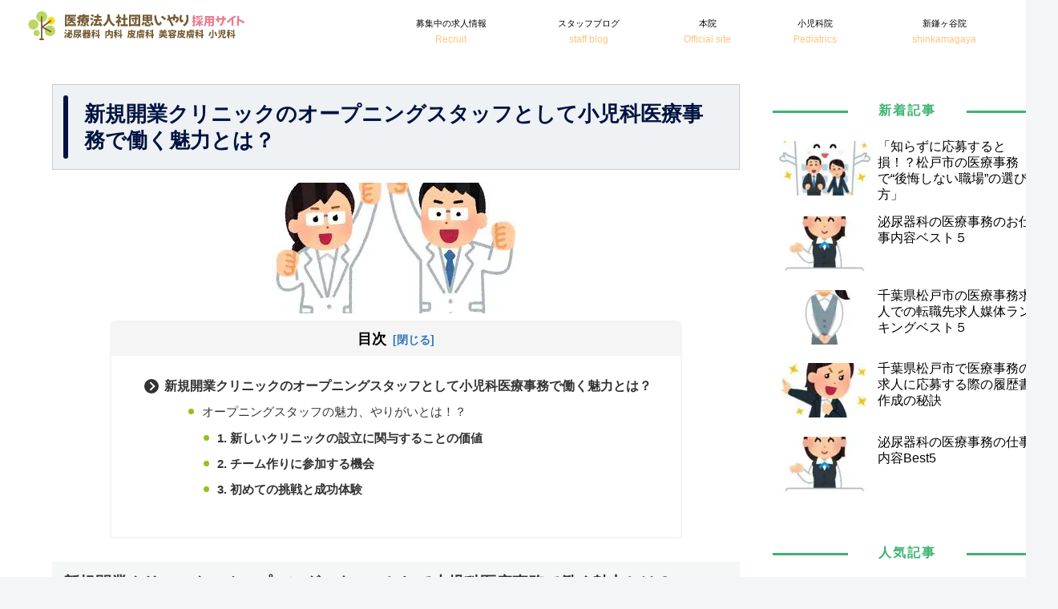

--- FILE ---
content_type: text/css
request_url: https://omoiyari-clinic.or.jp/wp/wp-content/themes/cocoon-child-master/style.css?ver=6.9&fver=20250529080314
body_size: 9535
content:
@charset "UTF-8";

/*!
Theme Name: Cocoon Child
Description: Cocoon専用の子テーマ
Theme URI: https://wp-cocoon.com/
Author: わいひら
Author URI: https://nelog.jp/
Template:   cocoon-master
Version:    1.1.3
*/

/************************************
** 子テーマ用のスタイルを書く
************************************/
.entry-content {
    margin-top: -20px;
    margin-bottom: 0;
}

/************************************
** contents
************************************/

#content{ margin-top:0;margin-bottom: 0;}
#content-in{
margin:0 auto!important;
}

.main{ padding:0; }
#main-image{ 
	padding:0;
	margin-bottom:0;
	border:none;
	background: #ffffff url(images/bg-main.png) left top repeat-x!important;
	height:800px;
}

#main-image p{
    width: 1196px;
    margin: 0 auto;	
	padding-top:80px;
}


/************************************
** ヘッダー
************************************/
.logo{
	width:330px;
	text-align:left;
}
#header-in{ width:1196px; margin:10px auto 0 auto;}

/**      ヘッダーボタン		**/
.h-submenu{float:right; margin-top:-105px;}
.h-submenu li{ display:inline-block;}



/************************************
** フッター
************************************/
#footer{padding-top:0!important;margin-top:0;}
.article-footer{ display:none;}


/************************************
** サイド
************************************/

.sidebar h3 {
  background: none;
  font-size: 16px;
  letter-spacing: 2px;
  display: inline-block;
  position: relative;
  width: 100%;
  padding: 0;
  text-align: center;
  color: #3eb370; /* サイドバータイトルの色を指定 */
}
.sidebar h3::before,
.sidebar h3::after {
  content: "";
  position: absolute;
  top: 50%;
  width: 28%;
  border-top: 3px solid #3eb370; /* サイドバータイトル横のバーの色を指定 */
}
.sidebar h3::before {
  left: 0;
}
.sidebar h3::after {
  right: 0;
}
.widget_categories ul li a {
  color: #333;
  text-decoration: none;
  padding: 6px 0;
  display: block;
  padding-right: 4px;
  padding-left: 4px;
  border-top: 1px dotted #ccc;
  font-size: 16px;
}
.widget_categories ul li a::before {
  font-family: "Font Awesome 5 Free";
  content: "\f07b";
  padding-right: 10px;
}
.widget_categories > ul > li > a:first-child {
  border-top: none;
}
.widget_categories > ul > li > a:last-child {
  border-bottom: 1px dotted #3eb370;
}
.widget_categories ul li a .post-count {
  display: block;
  float: right;
  background: #fff;
  padding: 0 1em;
  font-size: 14px;
  margin-top: 0.2em;
  border-radius: 4px;
}
.widget_categories ul li a:hover {
  background: none;
  transition: 0.5s;
  color: #3eb370;
}
.widget_categories ul li a:hover .post-count {
  background: #3eb370;
  color: #fff;
  transition: 0.5s;
}
.widget_categories ul li ul {
  border-bottom: 1px dotted #ccc;
}
.widget_categories ul li ul li a {
  color: #333;
  text-decoration: none;
  padding: 0 4px 4px 4px;
  display: block;
  border: none;
}
.widget_categories ul li ul li a::before {
  font-family: "Font Awesome 5 Free";
  content: "\f105";
  padding-right: 0.45em;
  font-weight: bold;
}
.author-box .sns-follow-buttons a.follow-button {
  background-color: #fff;
  color: black;
  border: 0px;
}
.author-box {
  border: 0px;
}
.author-box p {
  margin-top: 0.3em;
  line-height: 1.6;
}
.author-box p a {
  text-decoration: none;
}
.author-box p a:hover {
  text-decoration: underline;
  color: #008cee; /* プロフィールにリンクを貼っている場合, ホバーした際の色指定 */
}
/* スマホサイドバー設定 */
#sidebar .author-box {
  border: none;
  border-radius: 4px;
  margin: 1em 0;
  line-height: 1.4;
  position: relative;
  padding: 1.4% 2% 1.8%;
}
#sidebar .author-thumb {
  float: none;
  width: 100%;
  margin: 9px auto 0;
  height: 0;
  padding-top: 75px;
  position: relative;
}
#sidebar .author-thumb img {
  border: 3px dashed #3eb370;
  width: 35%;
  padding: 6px;
  margin: 0 auto;
  position: absolute;
  left: 0;
  right: 0;
  bottom: -25%;
}
#sidebar .author-content {
  margin-top: 16%;
  font-size: 0.9em;
}

/************************************
** サイド
************************************/
.cta-box { background-color:#fefaf2;}

/************************************
** Main
************************************/
.wp-block-cover{ min-height:560px;margin-bottom:0!important; }


/************************************
** Menu
************************************/
.header-container-in { position:relative;padding-bottom:10px;}
.header-container-in .navi-in{ position:absolute;right:0px; top:10px; }

#menu-page-menu li{width:90px!important; text-align:center; line-height:1.!important; height:50px;vertical-align:middle;}
#menu-page-menu menu-h-menu li a{padding:10px 0; color:#000000;}
#navi-menu-caption{ color:#000000;}

#menu-page-menu li#menu-item-323{margin-right:10px;}
#menu-page-menu li#menu-item-323{width:170px!important;}
#menu-page-menu li#menu-item-323 .item-label{ display:none;}
#menu-page-menu li#menu-item-323 a{ padding:15px!important;}
#menu-page-menu li#menu-item-2535{margin-right:10px;}
#menu-page-menu li#menu-item-2535{width:170px!important;}
#menu-page-menu li#menu-item-2535 .item-label{ display:none;}
#menu-page-menu li#menu-item-2535 a{ padding:15px!important;}

.m-contact{
background: #bbd762 url(images/bt-contact.png) 50% 50% no-repeat!important;
padding:7px 30px!important;
width:180px!important;
border-radius:30px;
	text-indent:100%;
	white-space:nowrap;
	overflow:hidden;
}
.navi .item-label, .navi .item-description{color:#ff8a00;}

/************************************
** 固定ヘッダー
************************************/
.fixed-header{ height:80px;}
.fixed-header #menu-page-menu li{width:80px;}
.fixed-header #menu-page-menu li#menu-item-48{width:130px;}
.header-container-in.hlt-top-menur{position:relative;}
.fixed-header #nav{background-color:none; padding-bottom:0!important;}
.fixed-header #navi .navi-in{
  position: absolute;
  right:0;
  top: 20px;
}

.fixed-header #navi .navi-in a{color:#012351;}
.fixed-header .logo{ position:absolute;top:10px;left:0; }
.fixed-header .h-submenu{ 
	position:absolute;
	bottom:-4px;
	right:50px;
}
.fixed-header .h-submenu img.pc-img{ max-width:95%;} 
.header-container-in.hlt-top-menu .h-submenu li{ padding-top:10px;}
.header-container-in.hlt-top-menu .navi-in .item-label{ font-size:11px; color:#000000; }


/************************************
** 共通
************************************/
section{ margin-bottom:0!important;}
section .inner{ margin:0px auto; width:1000px;padding:50px 10px;}

/*投稿日を非表示にする*/
.post-date {
  display: none;
}

/*更新日を非表示にする*/
.post-update{
  display: none;
}

img.aligncenter {
display:block;
margin:5px auto 30px auto;
text-align:center;
}

img.alignright{
margin:5px 0 30px 30px;
}

img.alignleft{
margin:5px 30px 30px 0;
}

img a:hove{ opacity:0.5;}

.alignright{ float:right; }
.alignleft{ float:left; }

.pc-img{ display:inline!important;}
.tab-img { display:none!important;}
.tab-smt{ display:none!important;}	
.smt-img { display:none!important;}

/************************************
** margin / padding
************************************/
.mt10{ margin-top:10px;}
.mt30{ margin-top:30px;}

.mb0{ margin-bottom:0px!important;}
.mb15{ margin-bottom:15px;}
.mb30{ margin-bottom:30px!important;}
.mb50{ margin-bottom:50px!important;}

.mr0{margin-right:0!important;}
.mr10{margin-right:10px!important;}
.mr30{margin-right:30px!important;}


/************************************
** Font
************************************/
.fs{font-size:80%;}
.fm{font-size:120%;}
.fl{font-size:140%;}
.fll{font-size:160%;}

.bold{ font-weight:bold; }
.uline{ text-decoration:underline;}
.fuchidori {
  color: #000;
  text-shadow:1px 1px 0 #FFF, -1px -1px 0 #FFF,
              -1px 1px 0 #FFF, 1px -1px 0 #FFF,
              0px 1px 0 #FFF,  0-1px 0 #FFF,
              -1px 0 0 #FFF, 1px 0 0 #FFF;
}

.blue{color:#0b4797;}
.yellow{ color:#f9ef55;}
.yellow02{color:#ffe651;}
.red{ color:#ea3e60;}
.white{ color:#ffffff;}
.orange{color:#ff8a00!important;}

.line-yellow{ background:linear-gradient(transparent 60%, #fffa00 60%);}

.mincho{font-family: 游明朝,"Yu Mincho",YuMincho,"Hiragino Mincho ProN","Hiragino Mincho Pro",HGS明朝E,メイリオ,Meiryo,serif;}

.center{ text-align:center;}
.right{ text-align:right;}
.left{ text-align:left;}

.text01{ line-height:1.4;}

/************************************
** Tittle
************************************/
.article section h2{ background-color:transparent; text-align:center;}

h1.entry-title,
h1.archive-title{
  position: relative;
  padding: .75em 1em .75em 1.5em;
  border: 1px solid #ccc;
	color:#001341;
	background-color:#eef2f5;
}

h1.entry-title::after,
h1.archive-title::after{
  position: absolute;
  top: .5em;
  left: .5em;
  content: '';
  width: 6px;
  height: -webkit-calc(100% - 1em);
  height: calc(100% - 1em);
  background-color: #001341;
  border-radius: 4px;
}
h2{ color:#333!important;}

h2.ti02{
  position: relative;
  padding:10px 0 .5em 0;
  margin-bottom:20px!important;
  border-bottom: 4px solid #ccc!important;
  font-size:1.4em;
  text-align:left!important;
  background-color:#fff;
}
h2.ti02::after {
  position: absolute;
  bottom: -4px;
  left: 0;
  z-index: 2;
  content: '';
  width: 20%;
  height: 4px;
  background-color: #001341;
}


h3.ti03 {
  position: relative;
  padding-left: 0px;
 list-style:none;
 font-size:1.4em;
	color:#000000;
background-color:none;
	border:none;
	margin-bottom:10px;
}

h3.ti-faq{
	color:#ff8a00;
	border-bottom:1px solid #ff8a00;
	padding-bottom:7px;
	font-size:1.2em;
	font-weight:bold;
	padding-left:0;
}
h3.ti-number {
	counter-increment: titleNum;
}
h3.ti-number{
	position: relative;
	padding: 15px 5px 15px 45px;
	border-bottom: 2px dotted #FFCC80;
	border-left:none;
	border-top:none;
	margin-bottom:10px;
}
h3.ti-number::before {
	position: absolute;
	content: counter(titleNum);
	color: #fff;
	font-size: .9em;
	text-align: center;
	top: calc(50% - 0.75em);
	left: 0;
	width: 1.5em;
	height: 1.5em;
	line-height: 1.5em;
	background-color: #FF9800;
	border-radius: 100%;
}

h3.ti04{ background-color:#f1efef; padding:20px; color:#000; text-align:center;margin-bottom:20px;}

.ti05 {
padding: 1rem 2rem;
  border-left: 4px solid #000;
	color:#ff8a00;
	font-weight:bold;
}


/************************************
** box
************************************/
.box{
	background-color:#fffdd3;
	padding:10px 20px;
	border-radius:10px;
}
.box02{
	background-color:#faffec;
	border-radius:10px;
	border:2px solid #a3cb25;
	padding:30px;
}
dl.box03{
	border:5px solid #feda15;
	border-radius:20px;
	background-color:#fff;
	padding:20px;
	min-height:280px;
}
dl.box03 dt{
	border-bottom:#ff8a00 dotted 2px;
	color:#ff8a00;
	font-size:1.2em;
	font-weight:bold;
	padding-bottom:10px;
	margin-bottom:20px;
	vertical-align:middle;
}
dl.box03 dd{
	margin-left:0px!important;
}

.circle_number{
display:inline-block;
width:40px;
height:40px;
line-height: 50px;
padding-top: 0;
border-radius: 50%;
text-align: center;
background-color:#ff8a00;
color:#fff;
font-size:1.2em;
	line-height:1.6;
font-weight:bold;

}


.stepbox{
	background-color:#eef2f5;
	padding:3%;
	margin-bottom:20px;
	min-height:240px;
}
.stepbox dt{ color:#000; margin-bottom:20px; font-size:1.2em; font-weight:bold;}
.stepbox dt span{
	background-color:#1e4260;
	color:#fff;
	padding:10px;
	display:inline;
	margin-right:20px;
	font-size:0.8em!important;
}

.stepbox dd{margin-left:0;}

.dlstaff dd{ margin-left:0;}

/************************************
** youtube レスポンシブ
************************************/
.movie-wrap{
  width:100%;
  height: 0;
  position: relative;
  padding-top: 56.25%;
  overflow: hidden;
}

.movie-wrap iframe {
  position: absolute;
  top: 0;
  left: 0;
  width: 100% !important;
  height: 100% !important;
}

.video-container{ 
	max-width:1000px!important;
	text-align:center!important;
}

/************************************
** List
************************************/
.listNomal{ padding-left:0!important;}
.listNomal li{ list-style:none!important;}

ul.listIcon01{padding-left:0!important;margin-bottom:17px;}
ul.listIcon01 li {
    padding: 5px 0 7px 50px;
    line-height: 1.2em;
    background: url(images/icon-chk.png) left 0px top 50% no-repeat;
    margin: 0 0 5px 0;
    font-weight: bold;
    font-size: 1em;
	list-style:none
}

.listIcon02{padding-left:0px!important;}
.listIcon02 li {
    padding: 5px 0 12px 40px;
    line-height: 1.6em;
    background: url(images/icon-arrow02.png) left 0px top 10px no-repeat;
    margin-bottom: 7px;
    font-weight: bold;
    font-size: 1.2em;
	list-style:none;
	color:#0b4797;
}
.listIcon03{padding-left:0px!important;}
.listIcon03 li {
    padding: 12px 0 12px 50px;
    line-height: 1.6em;
    background: url(images/icon-arrow03.png) left 0px top 10px no-repeat;
    margin-bottom: 7px;
    font-weight: bold;
    font-size: 1.2em;
	list-style:none
}
.listcircle{
	padding-left:0px!important;
}
 
.listcircle li{
  position: relative;
  padding-left: 20px;
 list-style:none;
 font-size:1em;
}
 
.listcircle li:before {
  content: "";
  position: absolute;
 top:10px;
  left: 0;
  width:10px;
  height:10px;
  background-color: #ff8a00;
  border-radius: 50%;
}

ol.listnumber {
  list-style: none;
  counter-reset: list-counter; /*list-counterの値が0にリセットされる*/
  padding: 0;
  margin: 0;
}
ol.listnumber li {
  font-size: 20px;
  line-height: 1.6;
  margin: 20px 0;
  padding-left: 30px;
  position: relative;
}

ol.listnumber li:before {
  content: counter(list-counter);/*list-counterの値を挿入*/
  counter-increment: list-counter;/*連番の値が挿入される*/
  border: 1px solid;
  box-sizing: border-box;
  border-radius: 50%;/*円を作る*/
  height: 25px;/*円の高さを指定*/
  width: 25px;/*円の幅を指定*/
  display: flex;/*円と文字が中央になるよう調整*/
  justify-content: center;
  align-items: center;
  position: absolute;/*左端に配置*/
  top: 0;
  left: 0;
  font-size: 85%;/*文字サイズ小さめに調整*/
	background-color:#ff8a00;
	color:#fff;
}

.dlfaq{background:url("images/line-dotte.png") repeat-x left bottom; margin-bottom:20px;}

.dlfaq dt{ 
	padding:15px 0px 15px 60px;
	margin-bottom:10px;
	font-size:1em; 
	font-weight:bold; 
	background:url("images/icon-q.png") no-repeat left center;
	color:#ff8a00;
}

.dlfaq dd{
	margin-left:0!important;
	padding:5px 0px 10px 0;
}

.list01{ padding-left:0!important;}
.list01 li{ display:inline;}

/************************************
** table
************************************/
table .thead th {
	background:#1e4260!important;
	padding:10px;
	color:#fff;
}

table.table01 {
	margin:3% 0;
	border-left:#202020 1px solid;
	border-right:#202020 1px solid;
	
}
table.table01 th {
	background:#fee58f!important;
	color:#000;
	padding:15px;
	text-align:left;
	border-top:#202020 1px solid;
	border-bottom:#202020 1px solid;
	border-right:#202020 1px solid;
	border-left:#202020 1px solid!important;
	width:30%;
}

table.table01 th.th01 { background-color:#accbd3!important;}
table.table01 th.th02 { background-color:#accbd3; }
table.table01 td {
	border-top:#202020 1px solid;
	border-bottom:#202020 1px solid;
	border-right:#202020 1px solid;
	padding:15px;
	text-align:left;
}

table.table02 {
  border-collapse: collapse;
  margin: 0 auto 30px auto;
  padding: 0;
  width: 100%;
  table-layout: fixed;
	border-left:#dcdcdc 1px solid;
	border-right:#dcdcdc 1px solid;
		
}

table.table02 tr {
  background-color: #fff;
  border: 1px solid #bbb;
  padding: .35em;
}
table.table02 th,
table.table02 td {
  padding: 1em 10px 1em 1em;
	text-align:center;
}
table.table02 th {
  font-size: .85em;
	border-top:#dcdcdc 1px solid;
	border-bottom:#dcdcdc 1px solid;
	border-right:#dcdcdc 1px solid;
	border-left:#dcdcdc 1px solid!important;
	background-color: #e2edbf;	
}
table.table02 thead th.th01{ background-color: #e2edbf;}
table.table02 thead th.th02{ background-color: #fff09c;}
table.table02 thead th.th03{ background-color: #feda15;}

table.table02 td {
	border-top:#dcdcdc 1px solid;
	border-bottom:#dcdcdc 1px solid;
	border-right:#dcdcdc 1px solid;
}	
.txt{
   text-align: left;
   font-size: .85em;
}
.price{
   text-align: right;
}
table.table03 {
	margin:3% 0;
	border-left:#accbd3 1px solid;
	border-right:#accbd3 1px solid;
	width:100%;
	
}
table.table03 th {
	background:#f5f6f7!important;
	color:#000;
	padding:15px;
	text-align:left;
	border-top:#ccc 1px solid;
	border-bottom:#ccc 1px solid;
	border-right:#ccc 1px solid;
	border-left:#ccc 1px solid;
	width:20%;
}
table.table03 thead th{background-color:#1e4260!important; color:#fff;width:75%;}
table.table03 thead th.th01{ max-width:30%!important;}

table.table03 td {
	border-top:#ccc 1px solid;
	border-bottom:#ccc 1px solid;
	border-right:#ccc 1px solid;
	padding:15px;
	text-align:left;
}
@media screen and (max-width: 1024px) {
table.table01 td { border-left:#202020 1px solid;}
}

@media screen and (max-width: 640px) {
table.table01 td { border-left:#202020 1px solid;}
table.table01 th {
	border-top:#202020 1px solid;
	border-right:#202020 1px solid;
	border-left:none;
}

table.table01 th.th01 { background-color:#accbd3!important;}
table.table01 th.th02 { background-color:#accbd3; }
table.table01 td {
	border-top:#202020 1px solid;
	border-bottom:#202020 1px solid;
	border-right:#202020 1px solid;
	padding:15px;
	text-align:left;
	font-size:16px;
}

table.table02 {
    border: 0;
    width:100%
}
table.table02 th{
  background-color: #e2edbf;
  display: block;
  border-right: none;
  color:#000;  
}
table.table02 thead {
    border: none;
    clip: rect(0 0 0 0);
    height: 1px;
    margin: -1px;
    overflow: hidden;
    padding: 0;
    position: absolute;
    width: 1px;
  }
  
table.table02 tr {
    display: block;
    margin-bottom: .625em;
}
  
table.table02 td {
    border-bottom: 1px solid #bbb;
    display: block;
    font-size: .8em;
    text-align: right;
    position: relative;
    padding: .625em .625em .625em 4em;
    border-right: none;
  }
  
  table.table02 td::before {
    content: attr(data-label);
    font-weight: bold;
    position: absolute;
    left: 10px;
  }

	
	
.br::before {
			content: "\A" ;
			white-space: pre ;
		}
  
table.table02 td:last-child {
    border-bottom: 0;
  }
	
.scroll-table table {
display: block;
overflow-x: scroll;
white-space: nowrap;
-webkit-overflow-scrolling: touch;
}

}

/************************************
** Clearfix
************************************/
.clearfix::after {
   content: "";
   display: block;
   clear: both;
}

/************************************
** TOP
************************************/
#page-id-8 .sec03{ background-color:#fefae6;}

/************************************
** 固定ページ
************************************/
.page #content{	
	max-width:100%;
	margin:0 auto;
	padding:0;
	background-color:#ffffff;
}
.home .content-in.wrap,
.page .content-in.wrap{ width:100%!important; }

/************************************
** 固定ページ(看護師常勤)
************************************/
.sec01 p{ line-height:1.6;}
.sec01-bottom{ 
	background-color:rgba(187,215,98,0.3);
	padding:10px;
}


.boxtext{ background-color:#fffdd3;
border-radius:10px;
padding:30px;
}
.boxtext li{  position: relative;
  padding-left: 20px;
 list-style:none;
 font-size:1.4em;
color:#ff8a00;
	font-weight:bold;
}
.boxtext li:before {
  content: "";
  position: absolute;
 bottom:30%;
  left: 0;
  width:10px;
  height:10px;
  background-color: #ff8a00;
  border-radius: 50%;
}

.sec03{ background-color:#fefae6;}
.sec03 h2{padding:0;}

.sec04{}
.sec04 .dl-l{ float:left; width:65%; margin-left:0;}
.sec04 .dl-r{ float:right; width:30%;}
.sec04 .dl-l2{ float:left; width:30%; margin-left:0;}
.sec04 .dl-r2{ float:right; width:65%;}


.sec04  dl dt{
	background-color:#ff8a00; padding:20px;
	color:#fff;
	font-weight:bold;
	font-size:1.2em;
	margin-left:0;
	padding:10px 20px;
}
.sec04  dl dd{ margin:0;}

.sec05{}

.sec05 .box-sec05-01{
	background-color:#fffdd3;
	background-image: url(images/box-sec05-01-l.png), url(images/box-sec05-01-r.png);
	background-position:left 5% center,  right 5% center;
	background-repeat: no-repeat, no-repeat;
	border-radius:10px;
	padding:20px 50px;
}
.sec05 .box-sec05-02{
	background-color:#fffdd3;
	background-image: url(images/box-sec05-02-l.png), url(images/box-sec05-02-r.png);
	background-position:left 5% center,  right 5% center;
	background-repeat: no-repeat, no-repeat;
	border-radius:10px;
	padding:20px 50px;
	border:2px dotted #ff8a00;
}
.sec05 .box-sec05-03{
	background-color:#fffdd3;
	background-image: url(images/box-sec05-03-l.png), url(images/box-sec05-03-r.png);
	background-position:left 5% bottom,  right 5% bottom;
	background-repeat: no-repeat, no-repeat;
	border-radius:10px;
	padding:20px 50px;
	border:2px dotted #ff8a00;
}

.sec06{background-color:#fefae6;}
.icon-q{
	padding:15px 10px 15px 70px;
	margin-bottom:30px;
	font-size:1em; 
	font-weight:bold; 
	background:url("images/icon-q.png") no-repeat left 25% center;
	color:#000;
	text-align:center;
}

/* 吹き出し */
.left-side,
.right-side {
    width: 100%;
    margin: 20px 0;
    overflow: hidden;
}
.icon {
    width: 100px;
    text-align: center;
}
.icon p {
    margin: 0px;
    word-wrap: break-word;
}
.bubble {
    max-width: 90%;
    padding: 20px;
    border-radius: 10px;
    display: inline-block;
    background: #ffffff;
    position: relative;
	border:#ff8a00 3px solid;
}
.bubble::before{
    content: "";
  width: 0;
  height: 0;
  border-left: 20px solid transparent;
  border-right: 20px solid transparent;
  border-bottom: 30px solid #ff8a00;
 position: absolute;
}
/* 左側表示の吹き出しのスタイリング */
.left-side .icon {
    float: left;
    margin-left: 10px;
}
.left-side .bubble{
    margin: 10px 0 0 20px;
}
.left-side .bubble::before{
    top: 50px;
    left: -38px;
	transform: rotate(-90deg);
}
/* 右側表示の吹き出しのスタイリング */
.right-side .icon {
    float: right;
    margin-right: 10px;
}
.right-side .bubble{
    float: right;
    margin: 10px 20px 0 0;
}
.right-side .bubble::before{
    top: 50px;
    right: -38px;
	transform: rotate(90deg);
	
}
.box06{
	background-color:#ffffff;
	border:3px solid #ff8a00;
	border-radius:10px;
	padding:20px;
	margin-bottom:30px;
	width:48%;
	float:left;
	
}

.ti-sec06{
	padding:20px 10px 20px 80px!important;
	margin-bottom:30px;
	font-size:1em; 
	font-weight:bold; 
	color:#ff8a00;
	text-align:left;
background:url("images/icon-fukidashi.png") no-repeat left center;
 display:inline-block;
border:none!important;
	
}
.ti-sec06 span{
 background:linear-gradient(transparent 50%, #fffe9f 50%);
}
.sec08{ background-color:#e8e6e6;}
.sec08 h2{ 
	background:#000!important;
	border-radius:50px;
	border:none;
	text-align:center;
	color:#fff!important;
}
.sec10{ background-color:#fffbec;}

/************************************
** 投稿ページ
************************************/
.category #content,
.single #content{
margin:0 auto;
background:#FFF;
padding:2% 5%;
/*    max-width: 1000px;*/
}

.category #main  h2,
.single #main  h2{
  font-size: 20px !important;/*文字のサイズ*/
  background: rgba(94,139,109,.07);/*背景色*/
  border-bottom: 3px solid #5E8B6D;/*下線*/
  color: #323232;
  padding:.7em;
  margin-bottom: 15px;
  border-top: none;
}

.category #main h3,
.single #main h3 {
  font-size: 20px !important;/*文字のサイズ*/
  border-left: 5px solid #5E8B6D;/*左線*/
  padding: .5em .7em;/*余白*/
  color: #323232;
  margin-bottom: 15px;
  border-top: none;
  border-bottom: none;
}


.cat-label{ color:#000;border:#333 1px solid!important;padding:3px 6px!important;}

.post a{ font-weight:bold;}


/************************************
****　固定ページ - template
************************************/
.page-template h1{
	margin-bottom:30px;
}

.page-template h2{
  font-size: 20px !important;/*文字のサイズ*/
  background: rgba(94,139,109,.07);/*背景色*/
  border-bottom: 3px solid #5E8B6D;/*下線*/
  color: #323232;
  padding:.7em;
  margin-bottom: 15px;
  border-top: none;
}

.page-template h3 {
  font-size: 20px !important;/*文字のサイズ*/
  border-left: 5px solid #5E8B6D;/*左線*/
  padding: .5em .7em;/*余白*/
  color: #323232;
  margin-bottom: 15px;
  border-top: none;
  border-bottom: none;
}


/************************************
****　目次
************************************/
.toc{
padding: 0 0 1em 0;
border: 2px solid #f5f5f5!important;
border-top-left-radius: 7px;
border-top-right-radius: 7px;
	margin-bottom:50px;
}
.toc-list.open {
    padding: 0 2em;
}
.toc-title{
font-weight:bold;
background-color:#f5f5f5;
border-top-left-radius: 3px;
border-top-right-radius: 3px;
	padding:5px;
}

.toc-title::after {
color:#337ab7;
}
.toc-list > li a {
font-weight: bold;
display:block;
margin-top:10px;
margin-left: 10px;
  position: relative;
  display: inline-block;
padding-left:20px;
  color: #333;
  text-decoration: none;	
	
}
.toc-list > li a::before {
  content: '';
  width: 18px;
  height: 18px;
  background: #333;
  border-radius: 50%;
  position: absolute;
  top: 50%;
  left: -5px;
  margin-top: -9px;

}
.toc-list > li a::after{
 content: '';
  width: 6px;
  height: 6px;
  border: 0;
  border-top: solid 2px #fff;
  border-right: solid 2px #fff;
  position: absolute;
  top: 50%;
  left: -1px;
  margin-top: -4px;
  transform: rotate(45deg);

}

.toc-list > li li a {
font-weight: normal;
font-size: 95%;
margin-top:0;
margin-left: 2em;
}
.toc-list > li li a::before {
content: "";
width: 7px;
height: 7px;
left: -10px;
display: inline-block;
border-radius: 50%;
background: #90C31F;/*こちらで緑点の色を変更できます*/
position: relative;
margin-bottom: 2px;
}
.toc-list > li li a::after{
	  border-top: none;
  border-right: none;
}

@media (max-width:880px){
.toc-list > li a {
margin-left: -10px;
}
.toc-list > li li a {
margin-left: -2em;
}
.toc-list > li li a::before {
left: -10px;
margin-bottom:1px;
}
}
.toc a:hover {
color: #333333;
text-decoration: underline;
}

/************************************
** レスポンシブデザイン用のメディアクエリ
************************************/

/*1200px以下*/
@media screen and (max-width: 1200px){
#navi .navi-in>ul>li { width: 80px;}
.inner {
width:96%;
margin:0 auto!important;
}

#menu-h-menu li#menu-item-33 a{ position:absolute;top:0;left:0;;width:60px;height:60px;text-align:left; padding:7px 30px!important;}
	
.m-contact{
width: 180px!important;
background:#a3cb25 url(images/bt-contact.png) 50% 50% no-repeat!important;
padding:7px 30px!important;
}
}	
	
/*1024px以下*/
@media screen and (max-width: 1024px){

/************************************
** ヘッダー
************************************/
#main-image{height:auto;}	
#header-in{ width:100%; position:relative; }

.tagline{ 
	margin-top:0!important;
	margin-bottom:0!important;
}

	
/*固定ヘッダーエリア*/	
.fixed-header #navi .navi-in {
position: absolute;
left: 230px!important;
top: 10px;
/*width:500px;*/
}

.fixed-header .header-container-in.hlt-top-menu .navi-in .item-label{ font-size:0.8em!important;}	
.fixed-header .logo{ position:absolute;top:10px;left:0; }
.fixed-header .h-submenu{
  width:340px;	
  position: absolute;
  top: -10px;
  left: 750px;
  margin-top: 0 !important;	
}
.fixed-header #menu-h-menu li{ /*width:16%!important;*/ }
.fixed-header .h-submenu li{ max-width:120px;}	
.fixed-header .h-submenu img{ }
	
/*ロゴエリア*/
.logo-menu-button img {
 	margin: 15px 0 0 10px;
}

/*ヘッダーボタンエリア　*/
.h-submenu{ width:450px; margin-top:-105px!important; margin-left:0px!important;padding-left:5px!important;}
.h-submenu li.h-contact{/* margin:10px 5px 0 0px!important;*/}
.mobile-header-menu-buttons .h-submenu li{ display:inline-block;}
	
.mobile-header-menu-buttons{ background-color:#fff;}
.search-menu-button{ display:none;}
.navi-menu-button{ margin-top:7px;}
	
	
	
/*メニューエリア*/
#menu-h-menu li{ /*width:15%!important;*/ font-size:0.8em!important;}	
.m-tel{	height:50px;}
.m-tel a{opacity:0.01;}
.m-contact{	height:50px;}
.m-contact a{opacity:0.01;}	
	
.fa-bars::before{ color:#000000!important;}
.search-menu-button.menu-button,
.mobile-header-menu-buttons .navi-menu-button.menu-button{
	height: 65px;
	padding-top: 10px;
	padding-right:10px;
}
.navi-menu-button { width:60px!important;}	
.navi-menu-button img{margin-right:0; }
.navi-menu-caption{ color:#000000!important; }	

	
/*メイン画像エリア*/
.wp-block-cover{min-height:70vh;}
#main-image p{text-align:center!important;
	width: 100%;
    margin: 0 auto;
	padding-top:50px;
}	
	
img.alignright, img.alignleft{
display:block;
margin:5px auto 20px auto;
}
	
	
/*-------- List -----------*/
.list01{　width: 100%; text-align:center;}
.list01 li{　margin:0 auto;display:inline-block;}
.alignright,
.alignleft{	float:none;}


/*--------  Section  -----------*/
section .inner{ margin:0 auto; width:100%;}

/*------    table      -----*/
table.table01 th,
table.table01 td{
width:100%!important;
display: block!important;}		
	

/*--------  page  -----------*/	
.box06{
	width:100%;
	float:none;
	
}	
	
.pc-img { display:none !important;}
.tab-img{ display:inline!important;}	
.tab-smt{ display:inline!important;}	
.smt-img{ display:none !important;}	

}

/*1023px以下*/
@media screen and (max-width: 1023px){

/*ヘッダーボタンエリア　*/	
.h-submenu {
  width: 65px;
  margin-top: 10px !important;
  margin-left: 0px !important;
  padding-left: 5px !important;
}	
	
.ti01{ display:block;}
#main-image .smt-img{display:none !important;}
.tab-img { display:none !important;}
#main-image .tab-img{display:inline !important;}	
.h-submenu .smt-img { display:inline!important;}
	
	
.smt-img{ display:inline!important;}

}

/*1000px以下*/
@media screen and (max-width: 1000px){
.header-container-in{ display:none!important;}
	
.tab-img {
display:inline !important;
width: 100% !important;
}
}

	
	
/*840px以下*/
@media screen and (max-width: 840px){
/*-----------------------
         main
-----------------------*/		
#main-image{background:#001341; height:auto;}	
#main-image p{text-align:right;padding-top:30px!important;}
#main-image .tab-img{display:none !important;}
#main-image .smt-img{display:inline !important;}	

/*-----------------------
         header
-----------------------*/
#header-container-in{display:none;}
.mobile-menu-buttons{background-color:#ffffff;}	
/*ヘッダーボタンエリア　*/
.h-submenu{ width:70px; margin-top:10px!important; margin-left:0px!important;padding-left:0!important;}
.h-submenu li.h-contact{ margin:0px 0px 0 5px!important;}
.mobile-header-menu-buttons .h-submenu li{ display:inline-block;}	

	
/*-----------------------
        tittle
-----------------------*/	
h1.entry-title{ width:100%;}	

.article h2, .article h3, .article h4, .article h5, .article h6 {
    margin-bottom: 0;
}
	
/*-----------------------
         section
-----------------------*/
section{ /*padding:20px;*/ margin-top:0px!important; margin-bottom:0px!important; }

	
/*-----------------------
         TOP
-----------------------*/	

/*-----------------------
         page
-----------------------*/		
	
.listcompany{ padding-left:0px!important;}
.listcompany li{list-style:none; float:none;}	
	
.sec03 .inner{ padding:30px; }
	
.sec04 .dl-l,
.sec04 .dl-r,
.sec04 .dl-l2,
.sec04 .dl-r2{ float:none; width:100%;}	

.sec05 .box-sec05-01{
	background-position:left 5% bottom,  right 5% bottom;
	padding:20px 20px 50px 20px;
	
}
.sec05 .box-sec05-02{
	background-color:#fffdd3;
	background-image: url(images/box-sec05-02-l.png), url(images/box-sec05-02-r.png);
	background-position:left 5% bottom,  right 5% bottom;
	background-repeat: no-repeat, no-repeat;
	border-radius:10px;
	padding:20px 50px;
	border:2px dotted #ff8a00;
}
.sec05 .box-sec05-03{
	background-color:#fffdd3;
	background-image: url(images/box-sec05-03-l.png), url(images/box-sec05-03-r.png);
	background-position:left 5% bottom,  right 5% bottom;
	background-repeat: no-repeat, no-repeat;
	border-radius:10px;
	padding:20px 50px;
	border:2px dotted #ff8a00;
}

	
	
.box06{
	padding:10px;
	width:100%;
	float:none;
	
}	
.bubble {
    max-width: 100%;
 }	
	
.bubble::before{
    content: "";
  width: 0;
  height: 0;
  border-left: none;
  border-right: none;
  border-bottom:none;
background-color:#ffffff;
 position: absolute;
}	
	
.icon-q{
	padding:15px 10px 15px 50px;
	margin-bottom:30px;
	font-size:1em; 
	font-weight:bold; 
	background:url("images/icon-q.png") no-repeat left center;
	color:#000;
	text-align:center;

}
.sec08 h2{ margin-bottom:20px;}	
	
/*-----------------------
         table
-----------------------*/
table.table01 th,
table.table01 td{
		width:100%;
		display: block;
}	
	
/*-----------------------
         Box
-----------------------*/
.tab-img { display:none !important;}	
.smt-img { display:inline!important;}
	
}

/*480px以下*/
@media screen and (max-width: 480px){
#main-image p{text-align:right;padding-top:50px!important;}	
.mblt-header-mobile-buttons {
    margin-top: 30px;
  }
}


/*-----------------------
         ContactForm7
-----------------------*/

/*ContactForm7カスタマイズ*/
table.CF7_table{width:80%;margin:0 auto;border: 3px solid #e5e5e5;}
table.CF7_table tr{border-top: 1px solid #e5e5e5;}
.single .entry-content table.CF7_table,
.page .entry-content table.CF7_table{display:table;}

/*入力欄*/
.CF7_table input, .CF7_table textarea {border: 1px solid #d8d8d8;}
.CF7_table ::placeholder {color:#797979;}

/*「必須」文字*/
.CF7_req{font-size:.9em;padding: 5px;background: #f79034;/*オレンジ*/color: #fff;border-radius: 3px;margin-right:1em;}

/*「任意」文字*/
.CF7_unreq{font-size:.9em;padding: 5px;background: #bdbdbd;/*グレー*/color: #fff;border-radius: 3px;margin-right:1em;}

/* タイトル列 */
@media screen and (min-width: 768px){
	.CF7_table th{width:30%;/*横幅*/background-color:#ebedf5;/*ブルーグレー*/}
}

/* レスポンシブ */
@media screen and (max-width: 768px){
	table.CF7_table{width:95%;}
	.CF7_table tr, .CF7_table td, .CF7_table th{display: block;width: 100%;line-height:2.5em;}
	.CF7_table th{background-color:#ebedf5;}
}

/* 「送信する」ボタン */
.wpcf7 input.wpcf7-submit {background-color:#8cc521;border:0;border-radius:10px;color:#fff;font-size:1.2em;font-weight:bold;margin:0 auto;width:70%;}
.wpcf7 input.wpcf7-submit:hover {opacity: 0.8 ;}
.CF7_btn{text-align:center;margin-top:20px;}
.wpcf7-spinner{width:0;margin:0;}
.ent-btn{text-align:center;}

/*募集要項*/
.gs{font-size:80%;margin:-20px 10px 0px 10px;padding-left:10px;border:2px solid #ccc;border-radius:10px;}
.boshu-box{margin:-20px 10px 0px 10px;padding:10px;background:#f5f5f5;border:1px solid #ccc;}
.boshu-box2{margin:0px 10px 0px 10px;padding:10px;border:1px solid #bbd762;border-radius:10px;}

/*募集終了のお知らせ*/
.boshu-end{border-radius:10px;background:#e6e6e6;padding:50px 30px;text-align:center;font-size:120%;font-weight:bold;color:#ff4500;}

/*募集職種一覧----------------------*/
.tb01{border-collapse: collapse;table-layout: fixed;width: 90%;text-align: center;margin-left:5%;padding-top:20px;}
.tb01 thead th{background-color: #fff09d;color: #000;border: 1px solid #ccc;border-right: 1px solid #ccc;border-bottom:1px solid #ccc;}
.tb01 thead th:last-of-type{border-right:1px solid #ccc;}
.tb01 tbody th{color: #2b2b2b;font-weight: bold;text-align: center;background-color: #e2eec0;border:1px solid #ccc;font-size:90%;}
.tb01 tbody td{text-align: center;border:1px solid #ccc;}
.tb01 td span.bts{text-align:center;font-weight:bold;color:#e83929;font-size:90%;}


/*詳細はこちらボタン*/
a.btn_oubo {display: block;text-align: center;vertical-align: middle;text-decoration: none;width: 250px;margin: 5px auto;padding: 1rem 1rem;font-weight: bold;background: #ff8c00;color: #fff;border-radius: 100vh;transition: 0.5s;}
a.btn_oubo:hover {color: #ff8c00;background: #ffff8e;}
a.btn_ouboend {display: block;text-align: center;vertical-align: middle;text-decoration: none;width: 250px;margin: 5px auto;padding: 1rem 1rem;font-weight: bold;border: 2px solid #dadada;background: #dadada;color: #808080;border-radius: 100vh;transition: 0.5s;}
a.btn_ouboend:hover {color: #27acd9;background: #fff;}
.btn_oubo> .fa-link::before,.btn_ouboend> .fa-link::before{content: none;}

@media screen and (max-width: 834px){
/*詳細はこちらボタン*/
a.btn_oubo {width: 160px;padding: 1rem 0.5rem;}
a.btn_ouboend {width: 160px;padding: 1rem 0.5rem;}
}

@media screen and (max-width: 480px) {
/*募集職種一覧*/
.tb01{border-collapse: collapse;table-layout: fixed;width: 100%;text-align: center;margin-left:0px;padding-top:40px;}
.tb01 tbody th{font-weight:normal;font-size:85%;}
	
/*詳細はこちらボタン*/
a.btn_oubo {display: block;text-align: center;vertical-align: middle;text-decoration: none;width: auto;margin: 5px auto;padding: 0.5rem;font-weight: bold;background: #ff8c00;color: #fff;border-radius: 10px;transition: 0.5s;font-size:90%;}
a.btn_ouboend {display: block;text-align: center;vertical-align: middle;text-decoration: none;width: auto;margin: 8px auto;padding: 0.3rem;font-weight: bold;border: 2px solid #dadada;background: #dadada;color: #808080;border-radius: 10px;transition: 0.4s;font-size:90%;}
}
@media screen and (max-width: 480px){
.gs{font-size:100%;margin:0px 5px;padding:5px;border:2px solid #ccc;border-radius:10px;}
.boshu-box2{margin:0px;}
}

/*フッターモバイルボタン*/
@media screen and (max-width: 1023px){
	.mobile-footer-menu-buttons{height:62px;background:#bad761;}
	.mobile-footer-menu-buttons > li{padding:5px 2px 8px 2px;}
	.mobile-footer-menu-buttons .menu-button{color:#42210b;width:25%!important;}
	.mobile-footer-menu-buttons .menu-button a:hover{color:#fff;}
	.mobile-footer-menu-buttons .menu-caption{font-size:12px;}
}